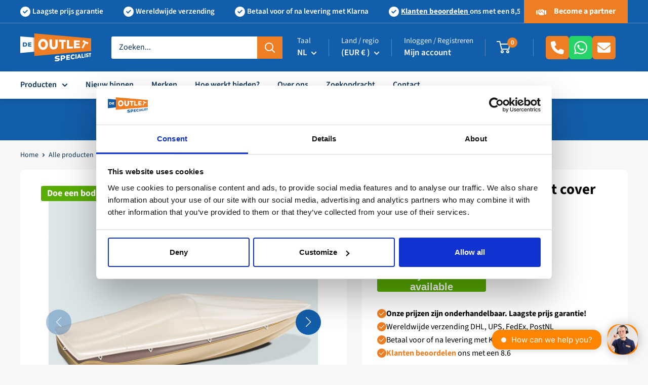

--- FILE ---
content_type: text/html; charset=UTF-8
request_url: https://www.modules4u.biz/shopify/exemptify/js/fix_prices_v1.js.php?shop=outletspecialist-bv.myshopify.com&country=NL&vat=&off&style=&inc_style=&vat_included_setting=false&hide_from_non_eu&tax_included=true&shop_currency=EUR&actual_currency=EUR&num_currencies=107&customer_exempt=&current_country=NL&
body_size: 186
content:
window.is_EU = false;var ev = new CustomEvent("ExemptifyLoaded");window.ExemptifyTriggerUpdate = function(){};window.customer_ip = "18.224.150.102";document.dispatchEvent(ev);

--- FILE ---
content_type: text/javascript
request_url: https://outletspecialist.com/cdn/shop/t/42/assets/fc-theme-C_ABSO53.js
body_size: -438
content:
document.addEventListener("DOMContentLoaded",function i(){if(typeof Swiper>"u"){window.setTimeout(i,50);return}const t=document.querySelector(".product-gallery-thumbs-swiper");let e=null;if(t){const r={slidesPerView:"auto",spaceBetween:6,grabCursor:!0,loop:!1,freeMode:!0,watchSlidesProgress:!0};e=new Swiper(t,r)}const n=document.querySelector(".product-gallery-swiper");if(n){const r={slidesPerView:1,spaceBetween:0,grabCursor:!0,loop:!1,mousewheel:!0,navigation:{nextEl:".swiper-gallery-next",prevEl:".swiper-gallery-prev"},thumbs:e?{swiper:e}:void 0};new Swiper(n,r)}});


--- FILE ---
content_type: text/javascript; charset=utf-8
request_url: https://outletspecialist.com/products/tessilmare-day-cruiser-boat-cover-blue-5-5m-120-030-025.js
body_size: 1202
content:
{"id":9317738316103,"title":"Tessilmare Day Cruiser boat cover blue 5.5m - 120-030-025","handle":"tessilmare-day-cruiser-boat-cover-blue-5-5m-120-030-025","description":"\u003cp\u003e\u003cbr\u003e\u003c\/p\u003e\u003ch2\u003eTessilmare Day Cruiser bootcover blauw 5.5m - 120-030-025\u003c\/h2\u003e\u003cp\u003e\u003cstrong\u003eBescherm uw boot tegen de elementen met deze hoogwaardige bootcover van Tessilmare.\u003c\/strong\u003e Deze cover is gemaakt van ademend en waterdicht materiaal dat uw boot beschermt tegen regen, zon en vuil. De cover is eenvoudig te installeren en te verwijderen, en hij wordt geleverd met een opbergzak voor eenvoudig opbergen.\u003c\/p\u003e\u003cp\u003e\u003cstrong\u003eKenmerken:\u003c\/strong\u003e\u003c\/p\u003e\u003cul\u003e\n\u003cli\u003eGemaakt van ademend en waterdicht materiaal\u003c\/li\u003e\n\u003cli\u003eBeschermt uw boot tegen regen, zon en vuil\u003c\/li\u003e\n\u003cli\u003eEenvoudig te installeren en te verwijderen\u003c\/li\u003e\n\u003cli\u003eWordt geleverd met een opbergzak\u003c\/li\u003e\n\u003c\/ul\u003e\u003cp\u003e\u003cstrong\u003eSpecificaties:\u003c\/strong\u003e\u003c\/p\u003e\u003cul\u003e\n\u003cli\u003eMateriaal: 100% polyester\u003c\/li\u003e\n\u003cli\u003eKleur: blauw\u003c\/li\u003e\n\u003cli\u003eAfmetingen: 5.5m x 3.5m\u003c\/li\u003e\n\u003cli\u003eGewicht: 2.5kg\u003c\/li\u003e\n\u003c\/ul\u003e\u003cp\u003e\u003cbr\u003e\u003c\/p\u003e","published_at":"2024-07-02T10:04:11+02:00","created_at":"2024-07-02T10:04:11+02:00","vendor":"11111","type":"Biminis \u0026 Kuiptenten \u0026 Zonnetenten","tags":["11111","2024-07-02","Hoofdcategorie_Watersport","jetti","Kleur_Blauw","Levertijd_Op voorraad - 1 tot 4 Werkdagen","Merk_Tessilmare","Nieuwe Producten","Productcodeleverancier_080024","Productconditie_Ongebruikt","Productsoorten_Biminis \u0026 Kuiptenten \u0026 Zonnetenten","Sub-sub categorie_Giektenten \u0026 Huiken \u0026 Stuurwielhoezen","Subcategorie_Comfort","Yachtneeds"],"price":35500,"price_min":35500,"price_max":35500,"available":false,"price_varies":false,"compare_at_price":48300,"compare_at_price_min":48300,"compare_at_price_max":48300,"compare_at_price_varies":false,"variants":[{"id":49807034122567,"title":"Default Title","option1":"Default Title","option2":null,"option3":null,"sku":"11111-A-080024","requires_shipping":true,"taxable":true,"featured_image":null,"available":false,"name":"Tessilmare Day Cruiser boat cover blue 5.5m - 120-030-025","public_title":null,"options":["Default Title"],"price":35500,"weight":3000,"compare_at_price":48300,"inventory_management":"shopify","barcode":"6090516433458","requires_selling_plan":false,"selling_plan_allocations":[]}],"images":["\/\/cdn.shopify.com\/s\/files\/1\/0551\/2436\/1416\/files\/080024_1.jpg?v=1719907451","\/\/cdn.shopify.com\/s\/files\/1\/0551\/2436\/1416\/files\/080024_2.jpg?v=1719907451","\/\/cdn.shopify.com\/s\/files\/1\/0551\/2436\/1416\/files\/080024_3.jpg?v=1719907451","\/\/cdn.shopify.com\/s\/files\/1\/0551\/2436\/1416\/files\/080024_4.jpg?v=1719907451","\/\/cdn.shopify.com\/s\/files\/1\/0551\/2436\/1416\/files\/080024_5.jpg?v=1719907451","\/\/cdn.shopify.com\/s\/files\/1\/0551\/2436\/1416\/files\/080024_6.jpg?v=1719907451"],"featured_image":"\/\/cdn.shopify.com\/s\/files\/1\/0551\/2436\/1416\/files\/080024_1.jpg?v=1719907451","options":[{"name":"Title","position":1,"values":["Default Title"]}],"url":"\/products\/tessilmare-day-cruiser-boat-cover-blue-5-5m-120-030-025","media":[{"alt":null,"id":48561303781703,"position":1,"preview_image":{"aspect_ratio":1.0,"height":600,"width":600,"src":"https:\/\/cdn.shopify.com\/s\/files\/1\/0551\/2436\/1416\/files\/080024_1.jpg?v=1719907451"},"aspect_ratio":1.0,"height":600,"media_type":"image","src":"https:\/\/cdn.shopify.com\/s\/files\/1\/0551\/2436\/1416\/files\/080024_1.jpg?v=1719907451","width":600},{"alt":null,"id":48561303814471,"position":2,"preview_image":{"aspect_ratio":1.0,"height":600,"width":600,"src":"https:\/\/cdn.shopify.com\/s\/files\/1\/0551\/2436\/1416\/files\/080024_2.jpg?v=1719907451"},"aspect_ratio":1.0,"height":600,"media_type":"image","src":"https:\/\/cdn.shopify.com\/s\/files\/1\/0551\/2436\/1416\/files\/080024_2.jpg?v=1719907451","width":600},{"alt":null,"id":48561303847239,"position":3,"preview_image":{"aspect_ratio":1.0,"height":600,"width":600,"src":"https:\/\/cdn.shopify.com\/s\/files\/1\/0551\/2436\/1416\/files\/080024_3.jpg?v=1719907451"},"aspect_ratio":1.0,"height":600,"media_type":"image","src":"https:\/\/cdn.shopify.com\/s\/files\/1\/0551\/2436\/1416\/files\/080024_3.jpg?v=1719907451","width":600},{"alt":null,"id":48561303880007,"position":4,"preview_image":{"aspect_ratio":1.0,"height":600,"width":600,"src":"https:\/\/cdn.shopify.com\/s\/files\/1\/0551\/2436\/1416\/files\/080024_4.jpg?v=1719907451"},"aspect_ratio":1.0,"height":600,"media_type":"image","src":"https:\/\/cdn.shopify.com\/s\/files\/1\/0551\/2436\/1416\/files\/080024_4.jpg?v=1719907451","width":600},{"alt":null,"id":48561303912775,"position":5,"preview_image":{"aspect_ratio":1.0,"height":600,"width":600,"src":"https:\/\/cdn.shopify.com\/s\/files\/1\/0551\/2436\/1416\/files\/080024_5.jpg?v=1719907451"},"aspect_ratio":1.0,"height":600,"media_type":"image","src":"https:\/\/cdn.shopify.com\/s\/files\/1\/0551\/2436\/1416\/files\/080024_5.jpg?v=1719907451","width":600},{"alt":null,"id":48561303945543,"position":6,"preview_image":{"aspect_ratio":1.0,"height":600,"width":600,"src":"https:\/\/cdn.shopify.com\/s\/files\/1\/0551\/2436\/1416\/files\/080024_6.jpg?v=1719907451"},"aspect_ratio":1.0,"height":600,"media_type":"image","src":"https:\/\/cdn.shopify.com\/s\/files\/1\/0551\/2436\/1416\/files\/080024_6.jpg?v=1719907451","width":600}],"requires_selling_plan":false,"selling_plan_groups":[]}